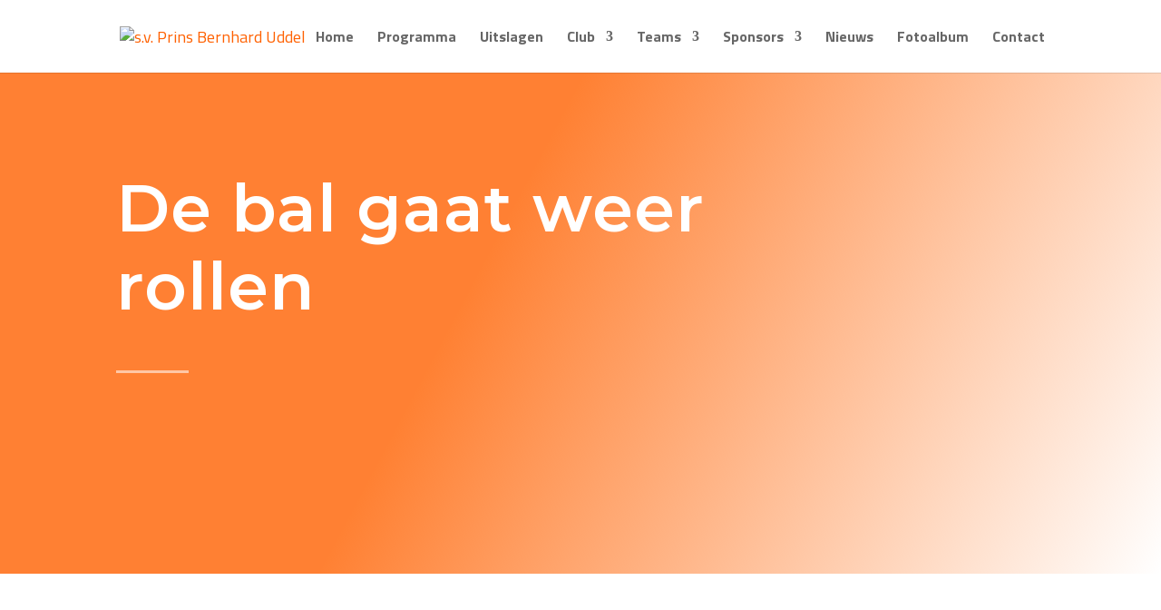

--- FILE ---
content_type: text/css
request_url: https://www.svprinsbernhard.nl/wp-content/plugins/sportlink/css/style.css?ver=6.7.4
body_size: 3
content:
.sl-div-table {
	display: flex;
	flex-direction: column;
	width: 100%; /*300px;*/
	border: 1px solid #ccc;
	margin-bottom: 30px;
}
.sl-div-header {
	display: flex; border-bottom: 1px solid #ccc; background-color: #f1f1f1;
}
.sl-div-row {
	display: flex; border-bottom: 1px solid #ccc;
}
.sl-div-cell {
	flex: 1; 
	padding: 8px!important;
	font-size: 14px!important;
}
.sl-club-logo {
	min-width: 30px!important;
	width: 30px!important;
	height: auto!important;
}

@media (max-width: 768px) {
	.sl-div-header {
		display: flex; border-bottom: 1px solid #ccc; background-color: #f1f1f1;
	}
	.sl-div-row {
		display: flex; border-bottom: 1px solid #ccc;
	}
	.sl-div-cell {
		flex: 1 1 30%;
		min-width: 30px!important;
		padding: 0px!important;
		font-size: 9px!important;
		/*box-sizing: border-box;*/
    }
	.sl-club-logo {
		min-width: 20px!important;
		width: 20px!important;
		height: auto!important;
	}
}